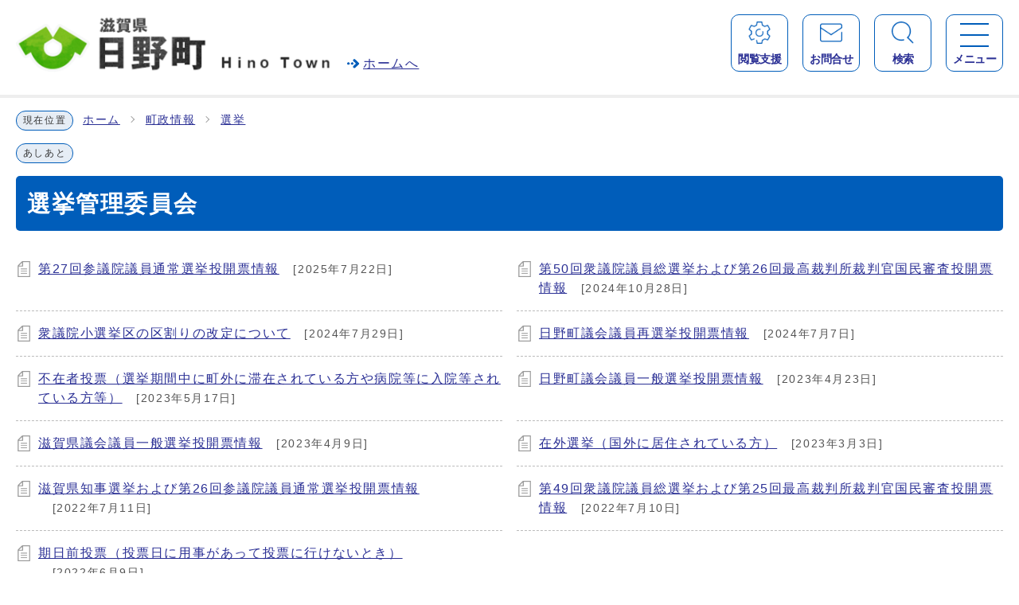

--- FILE ---
content_type: text/html
request_url: https://www.town.shiga-hino.lg.jp/category/32-11-1-0-0-0-0-0-0-0.html
body_size: 4399
content:
<!DOCTYPE html><html lang="ja"><head><meta charset="UTF-8"><meta name="viewport" content="width=device-width, initial-scale=1.0"><meta http-equiv="X-UA-Compatible" content="IE=edge"><meta property="og:title" content="選挙管理委員会 | 日野町役場"><meta property="og:type" content="website"><meta property="og:image" content="https://www.town.shiga-hino.lg.jp/design_img/"><meta property="og:url" content="https://www.town.shiga-hino.lg.jp/category/32-11-1-0-0-0-0-0-0-0.html"><meta property="og:site_name" content="日野町役場"><title>選挙管理委員会 | 日野町役場</title>
<!-- Google tag (gtag.js) -->
<script async src="https://www.googletagmanager.com/gtag/js?id=G-4XGSRZLHYG"></script>
<script>
  window.dataLayer = window.dataLayer || [];
  function gtag(){dataLayer.push(arguments);}
  gtag('js', new Date());

  gtag('config', 'G-4XGSRZLHYG');
  gtag('config', 'UA-58359561-1');
</script>

<script src="./../js/jquery-3.6.0.min.js"></script>  <link rel="stylesheet" type="text/css" href="./../css/style.css?20251104" media="screen,print"><link id="changecss" rel="stylesheet" type="text/css" href="./../css/color01.css" media="screen,print"><link rel="stylesheet" type="text/css" href="./../css/print.css" media="print"><link rel="icon" href="./../design_img/favicon.ico"><link rel="apple-touch-icon" sizes="180x180" href="./../css/img/apple-touch-icon.png"><script src="https://tsutaeru.cloud/assets/snippet/js/tsutaeru.js?api_key=e2afd51b-9b86-4ef3-8a30-57eb8b740555&button=easy,ruby,polly&base=tsutaeru01"></script>
</head><body id="body" class="inbody"><a id="pagetop" class="anchor" tabindex="-1"><img src="./../images/clearspacer.gif" alt="ページの先頭です" width="1" height="1"></a><div class="all"><div class="design"><!-- ▼▼▼▼▼ヘッダ▼▼▼▼▼ --><header class="main_header"><p class="skip"><a href="#HONBUN">共通メニューなどをスキップして本文へ</a></p><div class="head"><div class="head_in"><a href="https://www.town.shiga-hino.lg.jp/" class="h1_link"><p class="h1"><img src="/css/img/hino_logo01_01.png" alt="滋賀県　日野町" class="head_logo01"><img src="/css/img/hino_logo01_02.png" alt="Hino Town" class="head_logo02"></p><span class="home">ホームへ</span></a><ul class="lang_support"><li><a href="https://www.town.shiga-hino.lg.jp/0000003025.html" xml:lang="en" lang="en">Language</a></li><li class="tsutaeru01-button-easy"><a class="tsutaeru01-button tsutaeru01-button-easy" id="tsutaeru01-li-easy" href="https://tsutaeru.cloud/easy.php?uri=https://www.town.shiga-hino.lg.jp/category/32-11-1-0-0-0-0-0-0-0.html">やさしいにほんご</a></li></ul><!-- ▼▼▼▼▼▼▼▼▼ ドロワー ▼▼▼▼▼▼▼▼▼ --><!-- ▼▼▼▼ 閲覧支援ドロワー ▼▼▼▼ --><p id="sub_button" tabindex="0"><span class="menu"><strong class="menu_text">閲覧支援</strong></span></p><div id="subbox"><div class="drawer-menu"><div><div class="sub_nav"><ul><li><div class="font_size"><p class="font_tit">文字サイズ</p><ul class="font_list"><li><a href="javascript:textSizeReset();">標準</a></li><li><a href="javascript:textSizeUp();"><strong>拡大</strong></a></li></ul></div></li><li><div class="bg_color"><p class="bg_tit">色の反転</p><ul class="bg_list"><li><a href="javascript:changeCSS('color01.css');">標準</a></li><li><a href="javascript:changeCSS('color02.css');"><strong>反転</strong></a></li></ul></div></li><li><a href="https://www.town.shiga-hino.lg.jp/0000003025.html" xml:lang="en" lang="en">Language</a></li><li class="tsutaeru01-button-easy"><a class="tsutaeru01-button tsutaeru01-button-easy" id="tsutaeru02-li-easy" href="https://tsutaeru.cloud/easy.php?uri=https://www.town.shiga-hino.lg.jp/category/32-11-1-0-0-0-0-0-0-0.html">やさしいにほんご</a></li><li class="yomiage"><script>_tsutaeru.speech.button()</script></li><li><a href="https://tsutaeru.cloud/ruby.php?uri=https://www.town.shiga-hino.lg.jp/category/32-11-1-0-0-0-0-0-0-0.html">ふりがな</a></li></ul><p class="d-close3" tabindex="0"><span>閉じる</span></p></div></div></div></div><!-- ▲▲▲▲ 閲覧支援ドロワー ▲▲▲▲ --><!-- ▼▼▼▼ お問合せボタン（ドロワーなしリンクのみ） ▼▼▼▼ --><p id="contact"><a href="https://www.town.shiga-hino.lg.jp/soshiki_list.html"><strong class="menu_text">お問合せ</strong></a></p><!-- ▲▲▲▲ お問合せボタン（ドロワーなしリンクのみ） ▲▲▲▲ --><!-- ▼▼▼▼ 検索ドロワー ▼▼▼▼ --><p id="sbox_button" tabindex="0"><span class="menu"><strong class="menu_text">検索</strong></span></p><div id="sbox"><div class="drawer-menu"><div><div class="src_box_in"><!-- ▼▼検索ボックス▼▼ --><div class="src_box"><form action="https://www.google.com/cse" id="cse-search-box" name="cse-search-box"><input type="hidden" name="cx" value="5e17ff8ed0800c9a8"><input type="hidden" name="ie" value="UTF-8"><input type="text" name="q" class="q" title="検索キーワード"><button class="input_line" id="search_button" type="submit">検索</button></form><script src="https://www.google.com/cse/brand?form=cse-search-box&amp;lang=ja"></script></div><!-- ▲▲検索ボックス▲▲ --><!-- ▼▼記事ID検索▼▼ --><div class="src_box kiji_id"><form action="#" id="cse-search-box2" name="cse-search-box2"><input type="text" name="q" class="q" title="記事ID検索" placeholder="記事ID検索"><button class="input_line" id="search_button2" type="submit">検索</button></form><div class="results" id="results"></div></div><!-- ▲▲記事ID検索▲▲ --><p class="d-close" tabindex="0"><span>閉じる</span></p></div></div></div></div><!-- ▲▲▲▲ 検索ドロワー ▲▲▲▲ --><!-- ▼▼▼▼ メニュードロワー ▼▼▼▼ --><p id="menu_button" tabindex="0"><span class="menu"><span class="icon_ham"></span><strong class="menu_text">メニュー</strong></span></p><nav id="sidr" class="drawer-nav g_navi"><div class="drawer-menu"><!-- ▼▼グローバルメニュー▼▼ --><div><!-- ▼▼グローバルメニュー▼▼ --><ul class="g_navi_in"><li><a href="https://www.town.shiga-hino.lg.jp/category/27-0-0-0-0-0-0-0-0-0.html"><span><img src="/cmsfiles/menu_img/menu-6.png" alt=""></span><b>くらし</b></a></li><li><a href="https://www.town.shiga-hino.lg.jp/category/28-0-0-0-0-0-0-0-0-0.html"><span><img src="/cmsfiles/menu_img/menu-7.png" alt=""></span><b>保険・年金・健康・医療・福祉</b></a></li><li><a href="https://www.town.shiga-hino.lg.jp/category/29-0-0-0-0-0-0-0-0-0.html"><span><img src="/cmsfiles/menu_img/menu-8.png" alt=""></span><b>子育て・教育・スポーツ・文化</b></a></li><li><a href="https://www.town.shiga-hino.lg.jp/category/30-0-0-0-0-0-0-0-0-0.html"><span><img src="/cmsfiles/menu_img/menu-9.png" alt=""></span><b>事業者の方へ</b></a></li><li><a href="https://www.town.shiga-hino.lg.jp/category/31-0-0-0-0-0-0-0-0-0.html"><span><img src="/cmsfiles/menu_img/menu-10.png" alt=""></span><b>観光・特産</b></a></li><li><a href="https://www.town.shiga-hino.lg.jp/category/32-0-0-0-0-0-0-0-0-0.html"><span><img src="/cmsfiles/menu_img/menu-11.png" alt=""></span><b>町政情報</b></a></li></ul><!-- ▲▲グローバルメニュー▲▲ --><!-- ▲▲グローバルメニュー▲▲ --></div><p class="opinion"><a href="https://www.town.shiga-hino.lg.jp/mailform/opinion.cgi">町政への意見箱</a></p><div class="close_wrap"><p class="d-close2" tabindex="0"><span>閉じる</span></p></div></div></nav><!-- ▲▲▲▲ メニュードロワー ▲▲▲▲ --><!-- ▲▲▲▲▲▲▲▲▲ ドロワー ▲▲▲▲▲▲▲▲▲ --><!-- ▼▼▼▼▼▼▼▼▼ 768px以下 ドロワー ▼▼▼▼▼▼▼▼▼ --><ul class="sp_nav"><li><!-- ▼▼▼▼ 閲覧支援ドロワー ▼▼▼▼ --><p id="sub_button_sp" tabindex="0"><span class="menu"><strong class="menu_text">閲覧支援</strong></span></p><div id="subbox_sp"><div class="drawer-menu"><div><div class="sub_nav"><ul><li><div class="font_size"><p class="font_tit">文字サイズ</p><ul class="font_list"><li><a href="javascript:textSizeReset();">標準</a></li><li><a href="javascript:textSizeUp();"><strong>拡大</strong></a></li></ul></div></li><li><div class="bg_color"><p class="bg_tit">色の反転</p><ul class="bg_list"><li><a href="javascript:changeCSS('color01.css');">標準</a></li><li><a href="javascript:changeCSS('color02.css');"><strong>反転</strong></a></li></ul></div></li><li><a href="https://www.town.shiga-hino.lg.jp/0000003025.html" xml:lang="en" lang="en">Language</a></li><li class="tsutaeru01-button-easy"><a class="tsutaeru01-button tsutaeru01-button-easy" id="tsutaeru03-li-easy" href="https://tsutaeru.cloud/easy.php?uri=https://www.town.shiga-hino.lg.jp/category/32-11-1-0-0-0-0-0-0-0.html">やさしいにほんご</a></li><li class="yomiage"><script>_tsutaeru.speech.button()</script></li><li><a href="https://tsutaeru.cloud/ruby.php?uri=https://www.town.shiga-hino.lg.jp/category/32-11-1-0-0-0-0-0-0-0.html">ふりがな</a></li></ul><p class="d-close3" tabindex="0"><span>閉じる</span></p></div></div></div></div><!-- ▲▲▲▲ 閲覧支援ドロワー ▲▲▲▲ --></li><li><!-- ▼▼▼▼ お問合せボタン（ドロワーなしリンクのみ） ▼▼▼▼ --><p id="contact_sp"><a href="https://www.town.shiga-hino.lg.jp/soshiki_list.html"><strong class="menu_text">お問合せ</strong></a></p><!-- ▲▲▲▲ お問合せボタン（ドロワーなしリンクのみ） ▲▲▲▲ --></li><li><!-- ▼▼▼▼ 検索ドロワー ▼▼▼▼ --><p id="sbox_button_sp" tabindex="0"><span class="menu"><strong class="menu_text">検索</strong></span></p><div id="sbox_sp"><div class="drawer-menu"><div><div class="src_box_in"><!-- ▼▼検索ボックス▼▼ --><div class="src_box"><form action="https://www.google.com/cse" id="cse-search-box_sp" name="cse-search-box_sp"><input type="hidden" name="cx" value="5e17ff8ed0800c9a8"><input type="hidden" name="ie" value="UTF-8"><input type="text" name="q" class="q" title="検索キーワード"><button class="input_line" id="search_button_sp" type="submit">検索</button></form><script src="https://www.google.com/cse/brand?form=cse-search-box_sp&amp;lang=ja"></script></div><!-- ▲▲検索ボックス▲▲ --><!-- ▼▼記事ID検索▼▼ --><div class="src_box kiji_id"><form action="#" id="cse-search-box2_sp" name="cse-search-box2_sp"><input type="text" name="q" class="q" title="記事ID検索" placeholder="記事ID検索"><button class="input_line" id="search_button2_sp" type="submit">検索</button></form><div class="results" id="results"></div></div><!-- ▲▲記事ID検索▲▲ --><p class="d-close" tabindex="0"><span>閉じる</span></p></div></div></div></div><!-- ▲▲▲▲ 検索ドロワー ▲▲▲▲ --></li><li><!-- ▼▼▼▼ メニュードロワー ▼▼▼▼ --><p id="menu_button_sp" tabindex="0"><span class="menu"><span class="icon_ham"></span><strong class="menu_text">メニュー</strong></span></p><nav id="sidr_sp" class="drawer-nav g_navi"><div class="drawer-menu"><!-- ▼▼グローバルメニュー▼▼ --><div><!-- ▼▼グローバルメニュー▼▼ --><ul class="g_navi_in"><li><a href="https://www.town.shiga-hino.lg.jp/category/27-0-0-0-0-0-0-0-0-0.html"><span><img src="/cmsfiles/menu_img/menu-6.png" alt=""></span><b>くらし</b></a></li><li><a href="https://www.town.shiga-hino.lg.jp/category/28-0-0-0-0-0-0-0-0-0.html"><span><img src="/cmsfiles/menu_img/menu-7.png" alt=""></span><b>保険・年金・健康・医療・福祉</b></a></li><li><a href="https://www.town.shiga-hino.lg.jp/category/29-0-0-0-0-0-0-0-0-0.html"><span><img src="/cmsfiles/menu_img/menu-8.png" alt=""></span><b>子育て・教育・スポーツ・文化</b></a></li><li><a href="https://www.town.shiga-hino.lg.jp/category/30-0-0-0-0-0-0-0-0-0.html"><span><img src="/cmsfiles/menu_img/menu-9.png" alt=""></span><b>事業者の方へ</b></a></li><li><a href="https://www.town.shiga-hino.lg.jp/category/31-0-0-0-0-0-0-0-0-0.html"><span><img src="/cmsfiles/menu_img/menu-10.png" alt=""></span><b>観光・特産</b></a></li><li><a href="https://www.town.shiga-hino.lg.jp/category/32-0-0-0-0-0-0-0-0-0.html"><span><img src="/cmsfiles/menu_img/menu-11.png" alt=""></span><b>町政情報</b></a></li></ul><!-- ▲▲グローバルメニュー▲▲ --></div><!-- ▲▲グローバルメニュー▲▲ --><p class="opinion"><a href="https://www.town.shiga-hino.lg.jp/mailform/opinion.cgi">町政への意見箱</a></p><div class="close_wrap"><p class="d-close2" tabindex="0"><span>閉じる</span></p></div></div></nav><!-- ▲▲▲▲ メニュードロワー ▲▲▲▲ --></li></ul><!-- ▲▲▲▲▲▲▲▲▲ 768px以下 ドロワー ▲▲▲▲▲▲▲▲▲ --></div><noscript><p class="noscript"><strong>文字サイズ変更機能を利用するにはJavaScript（アクティブスクリプト）を有効にしてください。JavaScript（アクティブスクリプト） を無効のまま文字サイズを変更する場合には，ご利用のブラウザの表示メニューから文字サイズを変更してください。文字サイズ変更以外にも，操作性向上の目的でJavaScript（アクティブスクリプト）を用いた機能を提供しています。可能であればJavaScript（アクティブスクリプト）を有効にしてください。</strong></p></noscript></div></header><a id="HONBUN" class="anchor" tabindex="-1"><img src="/images/clearspacer.gif" alt="" width="1" height="1"></a><img src="/module/access_log.cgi?html=category/32-11-1-0-0-0-0-0-0-0" style="display:none" alt=""><!-- ▲▲▲▲▲ヘッダ▲▲▲▲▲ --><!-- tsutaeru.website polly -->
<!-- ▼▼▼▼▼メイン▼▼▼▼▼ --><div class="pankuzu"><div class="pankuzu_lower"><p class="pankuzu_tit">現在位置</p><ul>                <li><a href="https://www.town.shiga-hino.lg.jp/">ホーム</a></li><li><a href="./../category/32-0-0-0-0-0-0-0-0-0.html">町政情報</a></li><li><a href="./../category/32-11-0-0-0-0-0-0-0-0.html">選挙</a></li></ul></div></div><div class="footstep"><div class="footstep_lower"><p class="footstep_tit">あしあと</p><ul id="pankuzu2"></ul></div></div><div id="main_outline"><div class="main_naka_h1"><h1>選挙管理委員会</h1></div><div class="main_naka"><div class="main_naka_cat"><div class="page_left"><ul class="category_end"><li><a href="https://www.town.shiga-hino.lg.jp/0000008372.html" >第27回参議院議員通常選挙投開票情報</a><span class="date">&nbsp;[2025年7月22日]</span></li><li><a href="https://www.town.shiga-hino.lg.jp/0000007967.html" >第50回衆議院議員総選挙および第26回最高裁判所裁判官国民審査投開票情報</a><span class="date">&nbsp;[2024年10月28日]</span></li><li><a href="https://www.town.shiga-hino.lg.jp/0000006905.html" >衆議院小選挙区の区割りの改定について</a><span class="date">&nbsp;[2024年7月29日]</span></li><li><a href="https://www.town.shiga-hino.lg.jp/0000007758.html" >日野町議会議員再選挙投開票情報</a><span class="date">&nbsp;[2024年7月7日]</span></li><li><a href="https://www.town.shiga-hino.lg.jp/0000006403.html" >不在者投票（選挙期間中に町外に滞在されている方や病院等に入院等されている方等）</a><span class="date">&nbsp;[2023年5月17日]</span></li><li><a href="https://www.town.shiga-hino.lg.jp/0000006995.html" >日野町議会議員一般選挙投開票情報</a><span class="date">&nbsp;[2023年4月23日]</span></li><li><a href="https://www.town.shiga-hino.lg.jp/0000006972.html" >滋賀県議会議員一般選挙投開票情報</a><span class="date">&nbsp;[2023年4月9日]</span></li><li><a href="https://www.town.shiga-hino.lg.jp/0000006404.html" >在外選挙（国外に居住されている方）</a><span class="date">&nbsp;[2023年3月3日]</span></li><li><a href="https://www.town.shiga-hino.lg.jp/0000006457.html" >滋賀県知事選挙および第26回参議院議員通常選挙投開票情報</a><span class="date">&nbsp;[2022年7月11日]</span></li><li><a href="https://www.town.shiga-hino.lg.jp/0000006004.html" >第49回衆議院議員総選挙および第25回最高裁判所裁判官国民審査投開票情報</a><span class="date">&nbsp;[2022年7月10日]</span></li><li><a href="https://www.town.shiga-hino.lg.jp/0000006402.html" >期日前投票（投票日に用事があって投票に行けないとき）</a><span class="date">&nbsp;[2022年6月9日]</span></li></ul></div>   </div><aside class="cat_aside kanrenbushyo"><div class="ac_box"><h2>この分類に関連する組織</h2><p class="ac_display"><a href="javascript:void(0);">表示</a></p></div><div class="cat_aside_lower"><ul><li><a href="./../soshiki/2-1-0-0-0_10.html">総務担当</a></li></ul></div></aside></div></div><!-- ▲▲▲▲▲メイン▲▲▲▲▲ --><!-- /tsutaeru.website polly --><!-- ▼▼▼▼▼フッタ▼▼▼▼▼ --><footer class="main_footer"><div class="foot_modori"><p class="modoriin"><a href="#pagetop">ページの先頭へ戻る</a></p></div><div class="foot_wrap"><div class="foot"><ul class="foot_link"><li><a href="https://www.town.shiga-hino.lg.jp/sitemap.html">サイトマップ</a></li><li><a href="https://www.town.shiga-hino.lg.jp/site_policy/0000000007.html">ウェブアクセシビリティ方針</a></li><li><a href="https://www.town.shiga-hino.lg.jp/site_policy/0000000004.html">著作権・セキュリティ</a></li></ul><div class="foot_id"><p class="mark"><img src="/css/img/hino_logo02.png" alt=""></p><div class="address"><p class="foot_logo"><span class="foot_name"><b>日野町役場</b></span><a href="/0000006723.html" class="map_link">（地図・フロア案内）</a></p><p class="detail"><span>所在地：〒529-1698&nbsp;滋賀県蒲生郡日野町河原一丁目1番地</span><span>E-mail：&nbsp;<a href="&#109;&#97;&#105;&#108;&#116;&#111;&#58;%6d%61%69%6c@%74%6f%77%6e.%73%68%69%67%61-%68%69%6e%6f.%6c%67.%6a%70" >&#x6d;&#x61;&#x69;&#x6c;&#x40;&#x74;&#x6f;&#x77;&#x6e;&#x2e;&#x73;&#x68;&#x69;&#x67;&#x61;&#x2d;&#x68;&#x69;&#x6e;&#x6f;&#x2e;&#x6c;&#x67;&#x2e;&#x6a;&#x70;</a>&nbsp;電話：<a href="tel:0748-52-1211">0748-52-1211</a>（代表）&nbsp;ファックス：0748-52-2043&nbsp;</span><span>開庁時間：月曜日から金曜日　午前8時30分から午後5時15分（土曜・日曜・祝日・年末・年始を除く）</span></p></div></div></div><div class="foot_copy"><p class="foot_copyin" lang="en" xml:lang="en">Copyright (C) Hino Town All Rights Reserved.</p></div></div></footer><!-- ▲▲▲▲▲フッタ▲▲▲▲▲ -->
</div></div><script src="./../js/jquery.sidr.js"></script><script src="./../js/toolbox.js?20251104"></script><script src="./../js/common.js?20251104"></script><script src="./../js/color.js"></script></body></html>


--- FILE ---
content_type: text/css
request_url: https://www.town.shiga-hino.lg.jp/css/print.css
body_size: 46
content:
@charset "UTF-8";
.design .noscript,
.slick_nav{
	display: none !important;
}
.all{
	margin: 0 !important;
	width: 1080px !important;
}

/* 画像リスト */
.main .ilist_lower ul,
.main .ilist2_lower ul{
	display: block !important;
	overflow: hidden !important;
}
.main .ilist_lower ul > li,
.main .ilist2_lower ul > li{
	float: left !important;
}

/* 分類 */
.design .main_naka .page_left .page_left_float{
	display: block !important;
	overflow: hidden !important;
}
.design .main_naka .page_left .page_left_float .cate_post01{
	float: left !important;
}

/* トップページ */
.topics_vis .slick-slider .slick-track{
	height: 280px;
	width: 1100px!important;
	transform: scale(0.89) translate(-6%,0) !important;
	overflow: hidden;
}
.topics_vis .slick-slide{
	width: 28%!important;
}
.main .kurashi .ilist_lower ul li{
	margin-right: 20px;
}
.main .kurashi .ilist_lower ul li:nth-child(3n){
	margin-right: 0;
}
.main .kurashi .ilist_lower ul > li .ilist_in{
	font-size: 90%;
}

--- FILE ---
content_type: text/javascript
request_url: https://www.town.shiga-hino.lg.jp/js/common.js?20251104
body_size: 1671
content:
//PCのみaタグのtel削除
/* --------------------------------------------------- */
$(function(){
  var $win = $(window);
  var $tel = $('[href^="tel:"]');
  $win.on('load resize', function() {
    var windowWidth = window.innerWidth;
    //PC用（769px以上）
    if (windowWidth >= 769) {
      $tel.attr('tabIndex', -1);
       $tel.on('click', function(e){
          e.preventDefault();
       });
    }else if (windowWidth <= 768) {
      $tel.attr('tabIndex', 0);
      $tel.off('click');
    }
  });
});

//スライドメニュー
/* --------------------------------------------------- */
$(function(){
  var isAnimate = false;
  $('#menu_button').on('click keypress', function () {
	if (isAnimate) { return; } else {
		if($('#sbox_button').hasClass('active')){
			$('#sbox_button').removeClass('active');
			$('#sbox_button').find('.menu .menu_text').text('検索');
			$('#sbox').slideToggle(300).promise().done();
		}
		if($('#sub_button').hasClass('active')){
			$('#sub_button').removeClass('active');
			$('#sub_button').find('.menu .menu_text').text('閲覧支援');
			$('#subbox').slideToggle(300).promise().done();
		}
		$(this).toggleClass('active');
		if($(this).hasClass('active')){
			$('body').addClass('d-open');
			$(this).find('.menu .menu_text').text('閉じる');
		}else{
			$('body').removeClass('d-open');
			$(this).find('.menu .menu_text').text('メニュー');
		}
		isAnimate = true;
		$('#sidr').slideToggle(300).promise().done(function(){
			isAnimate = false;
		});
	}
  });
  $('#menu_button_sp').on('click keypress', function () {
	if (isAnimate) { return; } else {
		if($('#sbox_button_sp').hasClass('active')){
			$('#sbox_button_sp').removeClass('active');
			$('#sbox_button_sp').find('.menu .menu_text').text('検索');
			$('#sbox_sp').slideToggle(300).promise().done();
		}
		if($('#sub_button_sp').hasClass('active')){
			$('#sub_button_sp').removeClass('active');
			$('#sub_button_sp').find('.menu .menu_text').text('閲覧支援');
			$('#subbox_sp').slideToggle(300).promise().done();
		}
		$(this).toggleClass('active');
		if($(this).hasClass('active')){
			$('body').addClass('d-open');
			$(this).find('.menu .menu_text').text('閉じる');
		}else{
			$('body').removeClass('d-open');
			$(this).find('.menu .menu_text').text('メニュー');
		}
		isAnimate = true;
		$('#sidr_sp').slideToggle(300).promise().done(function(){
			isAnimate = false;
		});
	}
  });
	$('#sidr .d-close2').on('click keypress', function () {
		if (isAnimate) { return; } else {
			$('#menu_button').removeClass('active');
			$('body').removeClass('d-open');
			$('#menu_button').find('.menu .menu_text').text('メニュー');
			isAnimate = true;
			$('#sidr').slideToggle(300).promise().done(function(){
				isAnimate = false;
			});
		}
	});
	$('#sidr_sp .d-close2').on('click keypress', function () {
		if (isAnimate) { return; } else {
			$('#menu_button_sp').removeClass('active');
			$('body').removeClass('d-open');
			$('#menu_button_sp').find('.menu .menu_text').text('メニュー');
			isAnimate = true;
			$('#sidr_sp').slideToggle(300).promise().done(function(){
				isAnimate = false;
			});
		}
	});
});

$(function(){
  var isAnimate = false;
  $('#sbox_button').on('click keypress', function () {
	if (isAnimate) { return; } else {
		if($('#menu_button').hasClass('active')){
			$('#menu_button').removeClass('active');
			$('#menu_button').find('.menu .menu_text').text('メニュー');
			$('#sidr').slideToggle(300).promise().done();
		}
		if($('#sub_button').hasClass('active')){
			$('#sub_button').removeClass('active');
			$('#sub_button').find('.menu .menu_text').text('閲覧支援');
			$('#subbox').slideToggle(300).promise().done();
		}
		$(this).toggleClass('active');
		if($(this).hasClass('active')){
			$('body').addClass('d-open');
			$(this).find('.menu .menu_text').text('閉じる');
		}else{
			$('body').removeClass('d-open');
			$(this).find('.menu .menu_text').text('検索');
		}
		isAnimate = true;
		$('#sbox').slideToggle(300).promise().done(function(){
			isAnimate = false;
		});
	}
  });
  $('#sbox_button_sp').on('click keypress', function () {
	if (isAnimate) { return; } else {
		if($('#menu_button_sp').hasClass('active')){
			$('#menu_button_sp').removeClass('active');
			$('#menu_button_sp').find('.menu .menu_text').text('メニュー');
			$('#sidr_sp').slideToggle(300).promise().done();
		}
		if($('#sub_button_sp').hasClass('active')){
			$('#sub_button_sp').removeClass('active');
			$('#sub_button_sp').find('.menu .menu_text').text('閲覧支援');
			$('#subbox_sp').slideToggle(300).promise().done();
		}
		$(this).toggleClass('active');
		if($(this).hasClass('active')){
			$('body').addClass('d-open');
			$(this).find('.menu .menu_text').text('閉じる');
		}else{
			$('body').removeClass('d-open');
			$(this).find('.menu .menu_text').text('検索');
		}
		isAnimate = true;
		$('#sbox_sp').slideToggle(300).promise().done(function(){
			isAnimate = false;
		});
	}
  });
	$('#sbox .d-close').on('click keypress', function () {
		if (isAnimate) { return; } else {
			$('#sbox_button').removeClass('active');
			$('body').removeClass('d-open');
			$('#sbox_button').find('.menu .menu_text').text('検索');
			isAnimate = true;
			$('#sbox').slideToggle(300).promise().done(function(){
				isAnimate = false;
			});
		}
	});
	$('#sbox_sp .d-close').on('click keypress', function () {
		if (isAnimate) { return; } else {
			$('#sbox_button_sp').removeClass('active');
			$('body').removeClass('d-open');
			$('#sbox_button_sp').find('.menu .menu_text').text('検索');
			isAnimate = true;
			$('#sbox_sp').slideToggle(300).promise().done(function(){
				isAnimate = false;
			});
		}
	});
});

$(function(){
  var isAnimate = false;
  $('#sub_button').on('click keypress', function () {
	if (isAnimate) { return; } else {
		if($('#sbox_button').hasClass('active')){
			$('#sbox_button').removeClass('active');
			$('#sbox_button').find('.menu .menu_text').text('検索');
			$('#sbox').slideToggle(300).promise().done();
		}
		if($('#menu_button').hasClass('active')){
			$('#menu_button').removeClass('active');
			$('#menu_button').find('.menu .menu_text').text('メニュー');
			$('#sidr').slideToggle(300).promise().done();
		}
		$(this).toggleClass('active');
		if($(this).hasClass('active')){
			$('body').addClass('d-open');
			$(this).find('.menu .menu_text').text('閉じる');
		}else{
			$('body').removeClass('d-open');
			$(this).find('.menu .menu_text').text('閲覧支援');
		}
		isAnimate = true;
		$('#subbox').slideToggle(300).promise().done(function(){
			isAnimate = false;
		});
	}
  });
  $('#sub_button_sp').on('click keypress', function () {
	if (isAnimate) { return; } else {
		if($('#sbox_button_sp').hasClass('active')){
			$('#sbox_button_sp').removeClass('active');
			$('#sbox_button_sp').find('.menu .menu_text').text('検索');
			$('#sbox_sp').slideToggle(300).promise().done();
		}
		if($('#menu_button_sp').hasClass('active')){
			$('#menu_button_sp').removeClass('active');
			$('#menu_button_sp').find('.menu .menu_text').text('メニュー');
			$('#sidr_sp').slideToggle(300).promise().done();
		}
		$(this).toggleClass('active');
		if($(this).hasClass('active')){
			$('body').addClass('d-open');
			$(this).find('.menu .menu_text').text('閉じる');
		}else{
			$('body').removeClass('d-open');
			$(this).find('.menu .menu_text').text('閲覧支援');
		}
		isAnimate = true;
		$('#subbox_sp').slideToggle(300).promise().done(function(){
			isAnimate = false;
		});
	}
  });
	$('#subbox .d-close3').on('click keypress', function () {
		if (isAnimate) { return; } else {
			$('#sub_button').removeClass('active');
			$('body').removeClass('d-open');
			$('#sub_button').find('.menu .menu_text').text('閲覧支援');
			isAnimate = true;
			$('#subbox').slideToggle(300).promise().done(function(){
				isAnimate = false;
			});
		}
	});
	$('#subbox_sp .d-close3').on('click keypress', function () {
		if (isAnimate) { return; } else {
			$('#sub_button_sp').removeClass('active');
			$('body').removeClass('d-open');
			$('#sub_button_sp').find('.menu .menu_text').text('閲覧支援');
			isAnimate = true;
			$('#subbox_sp').slideToggle(300).promise().done(function(){
				isAnimate = false;
			});
		}
	});
});

//組織内ジャンル切り替え（静）
/* --------------------------------------------------- */
$(function(){

  $('form[name="sort_form"]').submit(function() {
    var browser =  document.sort_form.a03.value;

    location.href = browser;
    return false;

  });
});

//ヘッダー　追従メニュー
/* ----------------------------------------------------------------------------- */
/* 使用しない場合はstyle.cssの*追従メニュー *とhtml{}を削除する*/
//$(function() {
//  var $win = $(window),
//    $cloneNav = $('.main_header').clone().addClass('clone-nav').appendTo('body');
//    showClass = 'is-show';
//
//    var windowWidth = window.innerWidth;
//
//    if (windowWidth >= 768) {
//      $win.on('load scroll', function() {
//        var value = $(this).scrollTop();
//        if ( value > 180 ) {
//          $cloneNav.addClass(showClass);
//        } else {
//        $cloneNav.removeClass(showClass);
//        }
//      });
//    }
//});

//ドロップダウンメニュー
/* ----------------------------------------------------------------------------- */
$(function(){
  var isAnimate = false;
  var $win = $(window);

  $win.on('load resize', function() {
    var windowWidth = window.innerWidth;

    if (windowWidth <= 768) {

      //クリックした次の要素全体をアコーディオンにする
      $('.ac_box').on('click', function () {
        if(isAnimate) { return; } else {
          $(this).toggleClass('active');
          if($(this).hasClass('active')){
            $(this).find('.ac_display a').text('隠す');
          }else{
            $(this).find('.ac_display a').text('表示');
          }
          isAnimate = true;
          $(this).next().slideToggle(300).promise().done(function(){
            isAnimate = false;
          });
        };
      });
    }
  });
  });

$(function() {
  var isAnimate = false;

//言語選択
  $('.main_header:not(.clone-nav) .lang_btn a').on('click', function () {
    if (isAnimate) { return; } else {
      $('.main_header:not(.clone-nav) .lang_btn + ul').toggleClass('active');
      isAnimate = true;
      $('.main_header:not(.clone-nav) .lang_btn + ul').slideToggle(300).promise().done(function(){
        isAnimate = false;
      });
    }
  });
  $('.main_header.clone-nav .lang_btn a').on('click', function () {
    if (isAnimate) { return; } else {
      $('.main_header.clone-nav .lang_btn + ul').toggleClass('active');
      isAnimate = true;
      $('.main_header.clone-nav .lang_btn + ul').slideToggle(300).promise().done(function(){
        isAnimate = false;
      });
    }
  });
  //PC・mobile折りたたみ表示
  $('.ac_box02').on('click', function () {
    if (isAnimate) { return; } else {
      $(this).parents('.ac_box02_wrap').toggleClass('active');
      if($(this).parents('.ac_box02_wrap').hasClass('active')){
      $(this).parents('.ac_box02_wrap').find('.ac_display03 a').text('隠す');
      }else{
      $(this).parents('.ac_box02_wrap').find('.ac_display03 a').text('表示');
      }
      isAnimate = true;
      $(this).next('ac_box02_in').slideToggle(300).promise().done(function(){
      isAnimate = false;
      });
    }
    });
  //イベント_カレンダー表示
   $('.ac_box_col').on('click', function () {
    if (isAnimate) { return; } else {
      $(this).parents('.event_back_cal').toggleClass('active');
      if($(this).parents('.event_back_cal').hasClass('active')){
      $('.ac_display_col a').text('隠す');
      }else{
      $('.ac_display_col a').text('表示');
      }
      isAnimate = true;
      $(this).next().slideToggle(300).promise().done(function(){
      isAnimate = false;
      });
    }
    });
});



//ごみ分別検索 garbage_search01
/* ----------------------------------------------------------------------------- */
$(function(){
  $("#btn_garbage_search").click(function(){
    $('#frm_main').submit();
  });

  $(".btn_garbage_tab").click(function() {
    kana_index_num =  $(this).attr("data-kana_index_num");
    kana_index =  $(this).attr("data-kana_index");
    $(".btn_garbage_tab").removeClass('selected');
    $(this).addClass('selected');   
  $("[id^= garbage_tab_]").hide();
    if(kana_index_num == 0) {
      $("#hid_kana").val("");
      $('#frm_main').submit();
    }else{
      $("#garbage_tab_"+kana_index_num).css('display', 'flex');
    }
  });

  $(".btn_garbage_val").click(function() {
    kana =  $(this).attr("data-kana_val");
    $("#hid_kana").val(kana);
    $('#frm_main').submit();
  });
});

$(document).ready(function() {
  $(".page_head a").each(function() {
    var obj = $(this);
    var link = obj.attr("href");
    obj.attr("href",link+"#search")
  });
});
